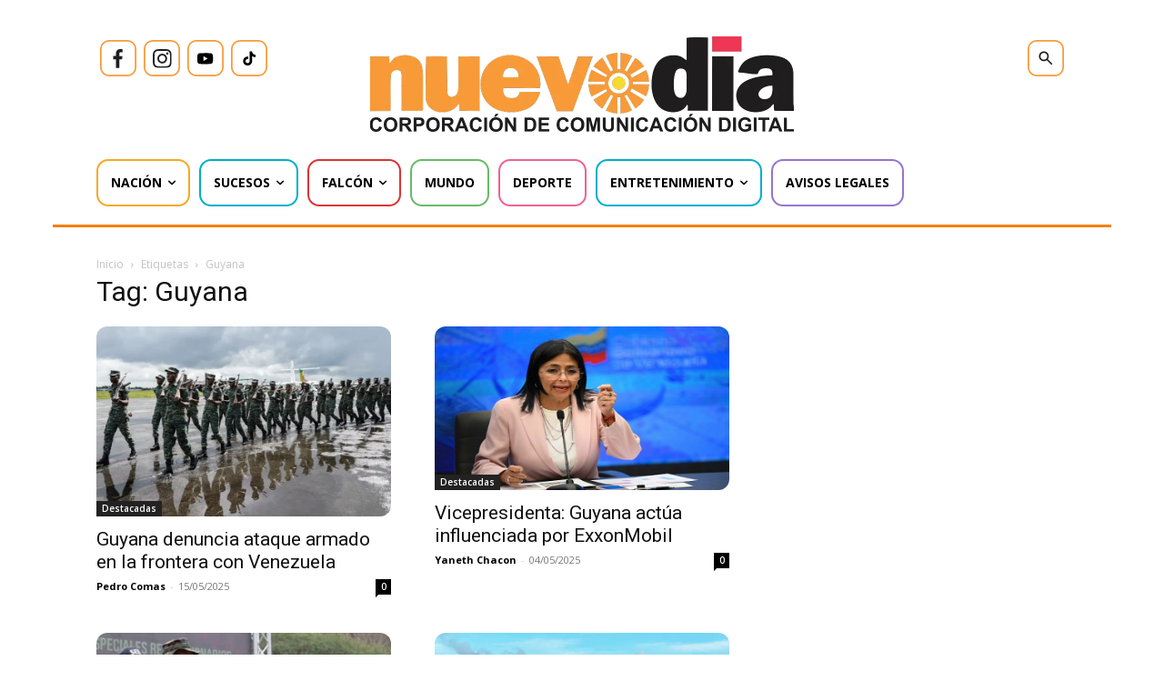

--- FILE ---
content_type: text/html; charset=utf-8
request_url: https://www.google.com/recaptcha/api2/aframe
body_size: 270
content:
<!DOCTYPE HTML><html><head><meta http-equiv="content-type" content="text/html; charset=UTF-8"></head><body><script nonce="GNTKIxJJqMDvjLuzHg84gQ">/** Anti-fraud and anti-abuse applications only. See google.com/recaptcha */ try{var clients={'sodar':'https://pagead2.googlesyndication.com/pagead/sodar?'};window.addEventListener("message",function(a){try{if(a.source===window.parent){var b=JSON.parse(a.data);var c=clients[b['id']];if(c){var d=document.createElement('img');d.src=c+b['params']+'&rc='+(localStorage.getItem("rc::a")?sessionStorage.getItem("rc::b"):"");window.document.body.appendChild(d);sessionStorage.setItem("rc::e",parseInt(sessionStorage.getItem("rc::e")||0)+1);localStorage.setItem("rc::h",'1769899270820');}}}catch(b){}});window.parent.postMessage("_grecaptcha_ready", "*");}catch(b){}</script></body></html>